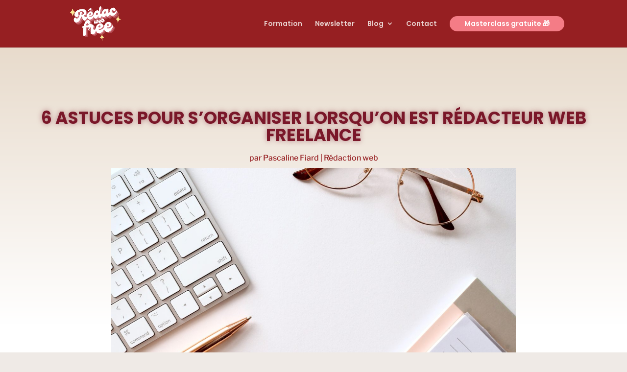

--- FILE ---
content_type: text/css; charset=utf-8
request_url: https://redactricewebfreelance.fr/wp-content/et-cache/29468/et-core-unified-tb-29059-deferred-29468.min.css?ver=1764325370
body_size: 599
content:
div.et_pb_section.et_pb_section_1_tb_body,div.et_pb_section.et_pb_section_2_tb_body{background-position:right 0px center;background-blend-mode:lighten;background-image:linear-gradient(180deg,#ffffff 0%,rgba(255,255,255,0) 100%),url(https://redactricewebfreelance.fr/wp-content/uploads/2021/10/ella-jardim-M0zs81FNm6s-unsplash.jpg)!important}.et_pb_section_1_tb_body.et_pb_section{padding-top:150px;padding-bottom:150px;margin-top:-3px}.et_pb_section_2_tb_body.et_pb_section{padding-top:150px;padding-bottom:150px;margin-top:-3px;background-color:inherit!important}.et_pb_signup_0_tb_body.et_pb_subscribe .et_pb_newsletter_description h2,.et_pb_signup_0_tb_body.et_pb_subscribe .et_pb_newsletter_description h1.et_pb_module_header,.et_pb_signup_0_tb_body.et_pb_subscribe .et_pb_newsletter_description h3.et_pb_module_header,.et_pb_signup_0_tb_body.et_pb_subscribe .et_pb_newsletter_description h4.et_pb_module_header,.et_pb_signup_0_tb_body.et_pb_subscribe .et_pb_newsletter_description h5.et_pb_module_header,.et_pb_signup_0_tb_body.et_pb_subscribe .et_pb_newsletter_description h6.et_pb_module_header{font-weight:600!important;font-size:38px!important;color:#323331!important;text-align:center!important;text-shadow:0em 0em 0.3em rgba(0,0,0,0.27)!important}.et_pb_signup_0_tb_body.et_pb_subscribe .et_pb_newsletter_description,.et_pb_signup_0_tb_body.et_pb_subscribe .et_pb_newsletter_form{font-weight:600;color:#323331!important;text-align:center}.et_pb_signup_0_tb_body.et_pb_subscribe{background-color:RGBA(255,255,255,0);padding-top:40px!important;padding-right:40px!important;padding-bottom:40px!important;padding-left:40px!important;margin-top:20px!important;margin-right:20px!important;margin-bottom:20px!important;margin-left:20px!important}.et_pb_signup_0_tb_body .et_pb_newsletter_form p input[type="text"],.et_pb_signup_0_tb_body .et_pb_newsletter_form p textarea,.et_pb_signup_0_tb_body .et_pb_newsletter_form p select,.et_pb_signup_0_tb_body .et_pb_newsletter_form p .input[type="radio"]+label i,.et_pb_signup_0_tb_body .et_pb_newsletter_form p .input[type="checkbox"]+label i{border-radius:100px 100px 100px 100px;overflow:hidden}body #page-container .et_pb_section .et_pb_signup_0_tb_body.et_pb_subscribe .et_pb_newsletter_button.et_pb_button,body #page-container .et_pb_section .et_pb_signup_0_tb_body.et_pb_subscribe .et_pb_newsletter_button.et_pb_button:hover{padding:0.3em 1em!important}body #page-container .et_pb_section .et_pb_signup_0_tb_body.et_pb_subscribe .et_pb_newsletter_button.et_pb_button:before,body #page-container .et_pb_section .et_pb_signup_0_tb_body.et_pb_subscribe .et_pb_newsletter_button.et_pb_button:after{display:none!important}body #page-container .et_pb_section .et_pb_signup_0_tb_body.et_pb_subscribe .et_pb_newsletter_button.et_pb_button{background-color:#f47c86}.et_pb_signup_0_tb_body .et_pb_newsletter_form .input,.et_pb_signup_0_tb_body .et_pb_newsletter_button{box-shadow:0px 2px 18px 0px rgba(0,0,0,0.3)}@media only screen and (max-width:767px){.et_pb_signup_0_tb_body.et_pb_subscribe .et_pb_newsletter_description h2,.et_pb_signup_0_tb_body.et_pb_subscribe .et_pb_newsletter_description h1.et_pb_module_header,.et_pb_signup_0_tb_body.et_pb_subscribe .et_pb_newsletter_description h3.et_pb_module_header,.et_pb_signup_0_tb_body.et_pb_subscribe .et_pb_newsletter_description h4.et_pb_module_header,.et_pb_signup_0_tb_body.et_pb_subscribe .et_pb_newsletter_description h5.et_pb_module_header,.et_pb_signup_0_tb_body.et_pb_subscribe .et_pb_newsletter_description h6.et_pb_module_header{font-size:38px!important}}